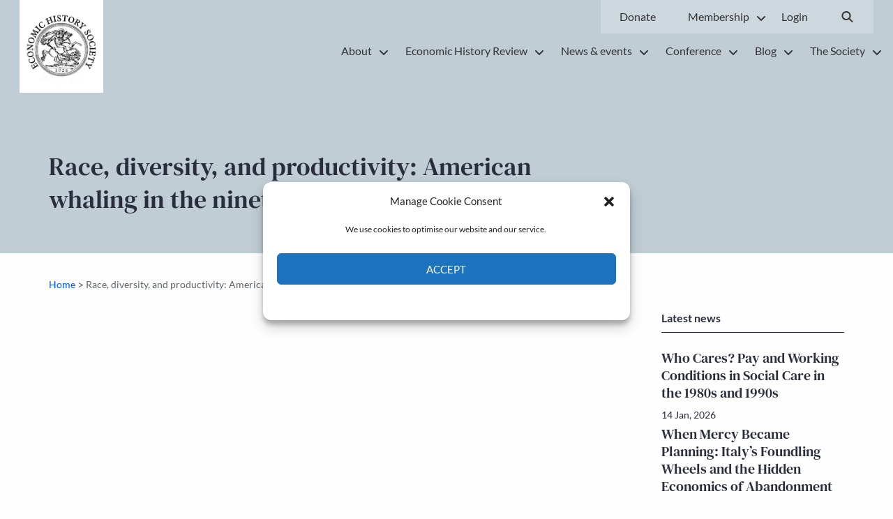

--- FILE ---
content_type: application/javascript; charset=UTF-8
request_url: https://ehs.org.uk/wp-content/themes/ehs/_overrides/js/sqe-custom.js?ver=1.0.0
body_size: -561
content:

// Hide unwanted heading on user submit event form

jQuery('#event-form h3:contains("Bookings/Registration")').addClass('hide');